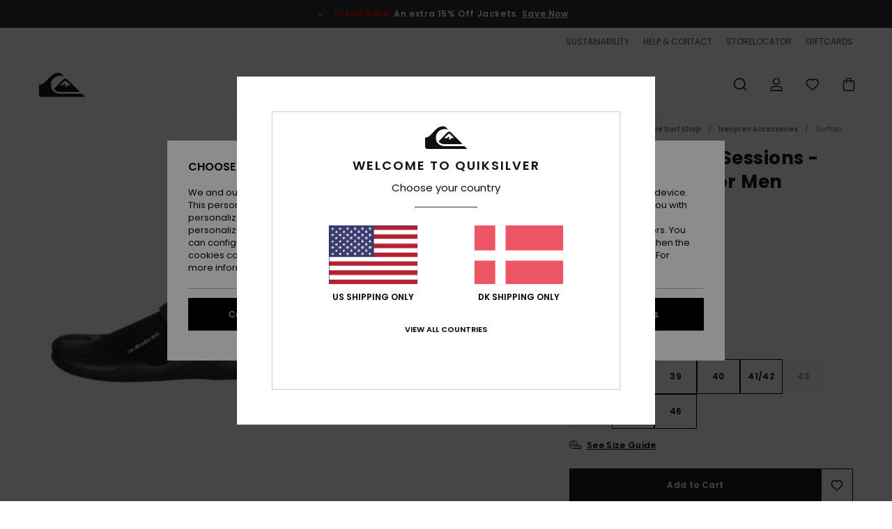

--- FILE ---
content_type: text/html; charset=utf-8
request_url: https://www.google.com/recaptcha/api2/anchor?ar=1&k=6Le1g2shAAAAAA4KOHj9jd6sFoaUSeClln90DAva&co=aHR0cHM6Ly93d3cucXVpa3NpbHZlci5kazo0NDM.&hl=en&v=N67nZn4AqZkNcbeMu4prBgzg&size=invisible&anchor-ms=20000&execute-ms=30000&cb=qilbpoyvexw8
body_size: 48553
content:
<!DOCTYPE HTML><html dir="ltr" lang="en"><head><meta http-equiv="Content-Type" content="text/html; charset=UTF-8">
<meta http-equiv="X-UA-Compatible" content="IE=edge">
<title>reCAPTCHA</title>
<style type="text/css">
/* cyrillic-ext */
@font-face {
  font-family: 'Roboto';
  font-style: normal;
  font-weight: 400;
  font-stretch: 100%;
  src: url(//fonts.gstatic.com/s/roboto/v48/KFO7CnqEu92Fr1ME7kSn66aGLdTylUAMa3GUBHMdazTgWw.woff2) format('woff2');
  unicode-range: U+0460-052F, U+1C80-1C8A, U+20B4, U+2DE0-2DFF, U+A640-A69F, U+FE2E-FE2F;
}
/* cyrillic */
@font-face {
  font-family: 'Roboto';
  font-style: normal;
  font-weight: 400;
  font-stretch: 100%;
  src: url(//fonts.gstatic.com/s/roboto/v48/KFO7CnqEu92Fr1ME7kSn66aGLdTylUAMa3iUBHMdazTgWw.woff2) format('woff2');
  unicode-range: U+0301, U+0400-045F, U+0490-0491, U+04B0-04B1, U+2116;
}
/* greek-ext */
@font-face {
  font-family: 'Roboto';
  font-style: normal;
  font-weight: 400;
  font-stretch: 100%;
  src: url(//fonts.gstatic.com/s/roboto/v48/KFO7CnqEu92Fr1ME7kSn66aGLdTylUAMa3CUBHMdazTgWw.woff2) format('woff2');
  unicode-range: U+1F00-1FFF;
}
/* greek */
@font-face {
  font-family: 'Roboto';
  font-style: normal;
  font-weight: 400;
  font-stretch: 100%;
  src: url(//fonts.gstatic.com/s/roboto/v48/KFO7CnqEu92Fr1ME7kSn66aGLdTylUAMa3-UBHMdazTgWw.woff2) format('woff2');
  unicode-range: U+0370-0377, U+037A-037F, U+0384-038A, U+038C, U+038E-03A1, U+03A3-03FF;
}
/* math */
@font-face {
  font-family: 'Roboto';
  font-style: normal;
  font-weight: 400;
  font-stretch: 100%;
  src: url(//fonts.gstatic.com/s/roboto/v48/KFO7CnqEu92Fr1ME7kSn66aGLdTylUAMawCUBHMdazTgWw.woff2) format('woff2');
  unicode-range: U+0302-0303, U+0305, U+0307-0308, U+0310, U+0312, U+0315, U+031A, U+0326-0327, U+032C, U+032F-0330, U+0332-0333, U+0338, U+033A, U+0346, U+034D, U+0391-03A1, U+03A3-03A9, U+03B1-03C9, U+03D1, U+03D5-03D6, U+03F0-03F1, U+03F4-03F5, U+2016-2017, U+2034-2038, U+203C, U+2040, U+2043, U+2047, U+2050, U+2057, U+205F, U+2070-2071, U+2074-208E, U+2090-209C, U+20D0-20DC, U+20E1, U+20E5-20EF, U+2100-2112, U+2114-2115, U+2117-2121, U+2123-214F, U+2190, U+2192, U+2194-21AE, U+21B0-21E5, U+21F1-21F2, U+21F4-2211, U+2213-2214, U+2216-22FF, U+2308-230B, U+2310, U+2319, U+231C-2321, U+2336-237A, U+237C, U+2395, U+239B-23B7, U+23D0, U+23DC-23E1, U+2474-2475, U+25AF, U+25B3, U+25B7, U+25BD, U+25C1, U+25CA, U+25CC, U+25FB, U+266D-266F, U+27C0-27FF, U+2900-2AFF, U+2B0E-2B11, U+2B30-2B4C, U+2BFE, U+3030, U+FF5B, U+FF5D, U+1D400-1D7FF, U+1EE00-1EEFF;
}
/* symbols */
@font-face {
  font-family: 'Roboto';
  font-style: normal;
  font-weight: 400;
  font-stretch: 100%;
  src: url(//fonts.gstatic.com/s/roboto/v48/KFO7CnqEu92Fr1ME7kSn66aGLdTylUAMaxKUBHMdazTgWw.woff2) format('woff2');
  unicode-range: U+0001-000C, U+000E-001F, U+007F-009F, U+20DD-20E0, U+20E2-20E4, U+2150-218F, U+2190, U+2192, U+2194-2199, U+21AF, U+21E6-21F0, U+21F3, U+2218-2219, U+2299, U+22C4-22C6, U+2300-243F, U+2440-244A, U+2460-24FF, U+25A0-27BF, U+2800-28FF, U+2921-2922, U+2981, U+29BF, U+29EB, U+2B00-2BFF, U+4DC0-4DFF, U+FFF9-FFFB, U+10140-1018E, U+10190-1019C, U+101A0, U+101D0-101FD, U+102E0-102FB, U+10E60-10E7E, U+1D2C0-1D2D3, U+1D2E0-1D37F, U+1F000-1F0FF, U+1F100-1F1AD, U+1F1E6-1F1FF, U+1F30D-1F30F, U+1F315, U+1F31C, U+1F31E, U+1F320-1F32C, U+1F336, U+1F378, U+1F37D, U+1F382, U+1F393-1F39F, U+1F3A7-1F3A8, U+1F3AC-1F3AF, U+1F3C2, U+1F3C4-1F3C6, U+1F3CA-1F3CE, U+1F3D4-1F3E0, U+1F3ED, U+1F3F1-1F3F3, U+1F3F5-1F3F7, U+1F408, U+1F415, U+1F41F, U+1F426, U+1F43F, U+1F441-1F442, U+1F444, U+1F446-1F449, U+1F44C-1F44E, U+1F453, U+1F46A, U+1F47D, U+1F4A3, U+1F4B0, U+1F4B3, U+1F4B9, U+1F4BB, U+1F4BF, U+1F4C8-1F4CB, U+1F4D6, U+1F4DA, U+1F4DF, U+1F4E3-1F4E6, U+1F4EA-1F4ED, U+1F4F7, U+1F4F9-1F4FB, U+1F4FD-1F4FE, U+1F503, U+1F507-1F50B, U+1F50D, U+1F512-1F513, U+1F53E-1F54A, U+1F54F-1F5FA, U+1F610, U+1F650-1F67F, U+1F687, U+1F68D, U+1F691, U+1F694, U+1F698, U+1F6AD, U+1F6B2, U+1F6B9-1F6BA, U+1F6BC, U+1F6C6-1F6CF, U+1F6D3-1F6D7, U+1F6E0-1F6EA, U+1F6F0-1F6F3, U+1F6F7-1F6FC, U+1F700-1F7FF, U+1F800-1F80B, U+1F810-1F847, U+1F850-1F859, U+1F860-1F887, U+1F890-1F8AD, U+1F8B0-1F8BB, U+1F8C0-1F8C1, U+1F900-1F90B, U+1F93B, U+1F946, U+1F984, U+1F996, U+1F9E9, U+1FA00-1FA6F, U+1FA70-1FA7C, U+1FA80-1FA89, U+1FA8F-1FAC6, U+1FACE-1FADC, U+1FADF-1FAE9, U+1FAF0-1FAF8, U+1FB00-1FBFF;
}
/* vietnamese */
@font-face {
  font-family: 'Roboto';
  font-style: normal;
  font-weight: 400;
  font-stretch: 100%;
  src: url(//fonts.gstatic.com/s/roboto/v48/KFO7CnqEu92Fr1ME7kSn66aGLdTylUAMa3OUBHMdazTgWw.woff2) format('woff2');
  unicode-range: U+0102-0103, U+0110-0111, U+0128-0129, U+0168-0169, U+01A0-01A1, U+01AF-01B0, U+0300-0301, U+0303-0304, U+0308-0309, U+0323, U+0329, U+1EA0-1EF9, U+20AB;
}
/* latin-ext */
@font-face {
  font-family: 'Roboto';
  font-style: normal;
  font-weight: 400;
  font-stretch: 100%;
  src: url(//fonts.gstatic.com/s/roboto/v48/KFO7CnqEu92Fr1ME7kSn66aGLdTylUAMa3KUBHMdazTgWw.woff2) format('woff2');
  unicode-range: U+0100-02BA, U+02BD-02C5, U+02C7-02CC, U+02CE-02D7, U+02DD-02FF, U+0304, U+0308, U+0329, U+1D00-1DBF, U+1E00-1E9F, U+1EF2-1EFF, U+2020, U+20A0-20AB, U+20AD-20C0, U+2113, U+2C60-2C7F, U+A720-A7FF;
}
/* latin */
@font-face {
  font-family: 'Roboto';
  font-style: normal;
  font-weight: 400;
  font-stretch: 100%;
  src: url(//fonts.gstatic.com/s/roboto/v48/KFO7CnqEu92Fr1ME7kSn66aGLdTylUAMa3yUBHMdazQ.woff2) format('woff2');
  unicode-range: U+0000-00FF, U+0131, U+0152-0153, U+02BB-02BC, U+02C6, U+02DA, U+02DC, U+0304, U+0308, U+0329, U+2000-206F, U+20AC, U+2122, U+2191, U+2193, U+2212, U+2215, U+FEFF, U+FFFD;
}
/* cyrillic-ext */
@font-face {
  font-family: 'Roboto';
  font-style: normal;
  font-weight: 500;
  font-stretch: 100%;
  src: url(//fonts.gstatic.com/s/roboto/v48/KFO7CnqEu92Fr1ME7kSn66aGLdTylUAMa3GUBHMdazTgWw.woff2) format('woff2');
  unicode-range: U+0460-052F, U+1C80-1C8A, U+20B4, U+2DE0-2DFF, U+A640-A69F, U+FE2E-FE2F;
}
/* cyrillic */
@font-face {
  font-family: 'Roboto';
  font-style: normal;
  font-weight: 500;
  font-stretch: 100%;
  src: url(//fonts.gstatic.com/s/roboto/v48/KFO7CnqEu92Fr1ME7kSn66aGLdTylUAMa3iUBHMdazTgWw.woff2) format('woff2');
  unicode-range: U+0301, U+0400-045F, U+0490-0491, U+04B0-04B1, U+2116;
}
/* greek-ext */
@font-face {
  font-family: 'Roboto';
  font-style: normal;
  font-weight: 500;
  font-stretch: 100%;
  src: url(//fonts.gstatic.com/s/roboto/v48/KFO7CnqEu92Fr1ME7kSn66aGLdTylUAMa3CUBHMdazTgWw.woff2) format('woff2');
  unicode-range: U+1F00-1FFF;
}
/* greek */
@font-face {
  font-family: 'Roboto';
  font-style: normal;
  font-weight: 500;
  font-stretch: 100%;
  src: url(//fonts.gstatic.com/s/roboto/v48/KFO7CnqEu92Fr1ME7kSn66aGLdTylUAMa3-UBHMdazTgWw.woff2) format('woff2');
  unicode-range: U+0370-0377, U+037A-037F, U+0384-038A, U+038C, U+038E-03A1, U+03A3-03FF;
}
/* math */
@font-face {
  font-family: 'Roboto';
  font-style: normal;
  font-weight: 500;
  font-stretch: 100%;
  src: url(//fonts.gstatic.com/s/roboto/v48/KFO7CnqEu92Fr1ME7kSn66aGLdTylUAMawCUBHMdazTgWw.woff2) format('woff2');
  unicode-range: U+0302-0303, U+0305, U+0307-0308, U+0310, U+0312, U+0315, U+031A, U+0326-0327, U+032C, U+032F-0330, U+0332-0333, U+0338, U+033A, U+0346, U+034D, U+0391-03A1, U+03A3-03A9, U+03B1-03C9, U+03D1, U+03D5-03D6, U+03F0-03F1, U+03F4-03F5, U+2016-2017, U+2034-2038, U+203C, U+2040, U+2043, U+2047, U+2050, U+2057, U+205F, U+2070-2071, U+2074-208E, U+2090-209C, U+20D0-20DC, U+20E1, U+20E5-20EF, U+2100-2112, U+2114-2115, U+2117-2121, U+2123-214F, U+2190, U+2192, U+2194-21AE, U+21B0-21E5, U+21F1-21F2, U+21F4-2211, U+2213-2214, U+2216-22FF, U+2308-230B, U+2310, U+2319, U+231C-2321, U+2336-237A, U+237C, U+2395, U+239B-23B7, U+23D0, U+23DC-23E1, U+2474-2475, U+25AF, U+25B3, U+25B7, U+25BD, U+25C1, U+25CA, U+25CC, U+25FB, U+266D-266F, U+27C0-27FF, U+2900-2AFF, U+2B0E-2B11, U+2B30-2B4C, U+2BFE, U+3030, U+FF5B, U+FF5D, U+1D400-1D7FF, U+1EE00-1EEFF;
}
/* symbols */
@font-face {
  font-family: 'Roboto';
  font-style: normal;
  font-weight: 500;
  font-stretch: 100%;
  src: url(//fonts.gstatic.com/s/roboto/v48/KFO7CnqEu92Fr1ME7kSn66aGLdTylUAMaxKUBHMdazTgWw.woff2) format('woff2');
  unicode-range: U+0001-000C, U+000E-001F, U+007F-009F, U+20DD-20E0, U+20E2-20E4, U+2150-218F, U+2190, U+2192, U+2194-2199, U+21AF, U+21E6-21F0, U+21F3, U+2218-2219, U+2299, U+22C4-22C6, U+2300-243F, U+2440-244A, U+2460-24FF, U+25A0-27BF, U+2800-28FF, U+2921-2922, U+2981, U+29BF, U+29EB, U+2B00-2BFF, U+4DC0-4DFF, U+FFF9-FFFB, U+10140-1018E, U+10190-1019C, U+101A0, U+101D0-101FD, U+102E0-102FB, U+10E60-10E7E, U+1D2C0-1D2D3, U+1D2E0-1D37F, U+1F000-1F0FF, U+1F100-1F1AD, U+1F1E6-1F1FF, U+1F30D-1F30F, U+1F315, U+1F31C, U+1F31E, U+1F320-1F32C, U+1F336, U+1F378, U+1F37D, U+1F382, U+1F393-1F39F, U+1F3A7-1F3A8, U+1F3AC-1F3AF, U+1F3C2, U+1F3C4-1F3C6, U+1F3CA-1F3CE, U+1F3D4-1F3E0, U+1F3ED, U+1F3F1-1F3F3, U+1F3F5-1F3F7, U+1F408, U+1F415, U+1F41F, U+1F426, U+1F43F, U+1F441-1F442, U+1F444, U+1F446-1F449, U+1F44C-1F44E, U+1F453, U+1F46A, U+1F47D, U+1F4A3, U+1F4B0, U+1F4B3, U+1F4B9, U+1F4BB, U+1F4BF, U+1F4C8-1F4CB, U+1F4D6, U+1F4DA, U+1F4DF, U+1F4E3-1F4E6, U+1F4EA-1F4ED, U+1F4F7, U+1F4F9-1F4FB, U+1F4FD-1F4FE, U+1F503, U+1F507-1F50B, U+1F50D, U+1F512-1F513, U+1F53E-1F54A, U+1F54F-1F5FA, U+1F610, U+1F650-1F67F, U+1F687, U+1F68D, U+1F691, U+1F694, U+1F698, U+1F6AD, U+1F6B2, U+1F6B9-1F6BA, U+1F6BC, U+1F6C6-1F6CF, U+1F6D3-1F6D7, U+1F6E0-1F6EA, U+1F6F0-1F6F3, U+1F6F7-1F6FC, U+1F700-1F7FF, U+1F800-1F80B, U+1F810-1F847, U+1F850-1F859, U+1F860-1F887, U+1F890-1F8AD, U+1F8B0-1F8BB, U+1F8C0-1F8C1, U+1F900-1F90B, U+1F93B, U+1F946, U+1F984, U+1F996, U+1F9E9, U+1FA00-1FA6F, U+1FA70-1FA7C, U+1FA80-1FA89, U+1FA8F-1FAC6, U+1FACE-1FADC, U+1FADF-1FAE9, U+1FAF0-1FAF8, U+1FB00-1FBFF;
}
/* vietnamese */
@font-face {
  font-family: 'Roboto';
  font-style: normal;
  font-weight: 500;
  font-stretch: 100%;
  src: url(//fonts.gstatic.com/s/roboto/v48/KFO7CnqEu92Fr1ME7kSn66aGLdTylUAMa3OUBHMdazTgWw.woff2) format('woff2');
  unicode-range: U+0102-0103, U+0110-0111, U+0128-0129, U+0168-0169, U+01A0-01A1, U+01AF-01B0, U+0300-0301, U+0303-0304, U+0308-0309, U+0323, U+0329, U+1EA0-1EF9, U+20AB;
}
/* latin-ext */
@font-face {
  font-family: 'Roboto';
  font-style: normal;
  font-weight: 500;
  font-stretch: 100%;
  src: url(//fonts.gstatic.com/s/roboto/v48/KFO7CnqEu92Fr1ME7kSn66aGLdTylUAMa3KUBHMdazTgWw.woff2) format('woff2');
  unicode-range: U+0100-02BA, U+02BD-02C5, U+02C7-02CC, U+02CE-02D7, U+02DD-02FF, U+0304, U+0308, U+0329, U+1D00-1DBF, U+1E00-1E9F, U+1EF2-1EFF, U+2020, U+20A0-20AB, U+20AD-20C0, U+2113, U+2C60-2C7F, U+A720-A7FF;
}
/* latin */
@font-face {
  font-family: 'Roboto';
  font-style: normal;
  font-weight: 500;
  font-stretch: 100%;
  src: url(//fonts.gstatic.com/s/roboto/v48/KFO7CnqEu92Fr1ME7kSn66aGLdTylUAMa3yUBHMdazQ.woff2) format('woff2');
  unicode-range: U+0000-00FF, U+0131, U+0152-0153, U+02BB-02BC, U+02C6, U+02DA, U+02DC, U+0304, U+0308, U+0329, U+2000-206F, U+20AC, U+2122, U+2191, U+2193, U+2212, U+2215, U+FEFF, U+FFFD;
}
/* cyrillic-ext */
@font-face {
  font-family: 'Roboto';
  font-style: normal;
  font-weight: 900;
  font-stretch: 100%;
  src: url(//fonts.gstatic.com/s/roboto/v48/KFO7CnqEu92Fr1ME7kSn66aGLdTylUAMa3GUBHMdazTgWw.woff2) format('woff2');
  unicode-range: U+0460-052F, U+1C80-1C8A, U+20B4, U+2DE0-2DFF, U+A640-A69F, U+FE2E-FE2F;
}
/* cyrillic */
@font-face {
  font-family: 'Roboto';
  font-style: normal;
  font-weight: 900;
  font-stretch: 100%;
  src: url(//fonts.gstatic.com/s/roboto/v48/KFO7CnqEu92Fr1ME7kSn66aGLdTylUAMa3iUBHMdazTgWw.woff2) format('woff2');
  unicode-range: U+0301, U+0400-045F, U+0490-0491, U+04B0-04B1, U+2116;
}
/* greek-ext */
@font-face {
  font-family: 'Roboto';
  font-style: normal;
  font-weight: 900;
  font-stretch: 100%;
  src: url(//fonts.gstatic.com/s/roboto/v48/KFO7CnqEu92Fr1ME7kSn66aGLdTylUAMa3CUBHMdazTgWw.woff2) format('woff2');
  unicode-range: U+1F00-1FFF;
}
/* greek */
@font-face {
  font-family: 'Roboto';
  font-style: normal;
  font-weight: 900;
  font-stretch: 100%;
  src: url(//fonts.gstatic.com/s/roboto/v48/KFO7CnqEu92Fr1ME7kSn66aGLdTylUAMa3-UBHMdazTgWw.woff2) format('woff2');
  unicode-range: U+0370-0377, U+037A-037F, U+0384-038A, U+038C, U+038E-03A1, U+03A3-03FF;
}
/* math */
@font-face {
  font-family: 'Roboto';
  font-style: normal;
  font-weight: 900;
  font-stretch: 100%;
  src: url(//fonts.gstatic.com/s/roboto/v48/KFO7CnqEu92Fr1ME7kSn66aGLdTylUAMawCUBHMdazTgWw.woff2) format('woff2');
  unicode-range: U+0302-0303, U+0305, U+0307-0308, U+0310, U+0312, U+0315, U+031A, U+0326-0327, U+032C, U+032F-0330, U+0332-0333, U+0338, U+033A, U+0346, U+034D, U+0391-03A1, U+03A3-03A9, U+03B1-03C9, U+03D1, U+03D5-03D6, U+03F0-03F1, U+03F4-03F5, U+2016-2017, U+2034-2038, U+203C, U+2040, U+2043, U+2047, U+2050, U+2057, U+205F, U+2070-2071, U+2074-208E, U+2090-209C, U+20D0-20DC, U+20E1, U+20E5-20EF, U+2100-2112, U+2114-2115, U+2117-2121, U+2123-214F, U+2190, U+2192, U+2194-21AE, U+21B0-21E5, U+21F1-21F2, U+21F4-2211, U+2213-2214, U+2216-22FF, U+2308-230B, U+2310, U+2319, U+231C-2321, U+2336-237A, U+237C, U+2395, U+239B-23B7, U+23D0, U+23DC-23E1, U+2474-2475, U+25AF, U+25B3, U+25B7, U+25BD, U+25C1, U+25CA, U+25CC, U+25FB, U+266D-266F, U+27C0-27FF, U+2900-2AFF, U+2B0E-2B11, U+2B30-2B4C, U+2BFE, U+3030, U+FF5B, U+FF5D, U+1D400-1D7FF, U+1EE00-1EEFF;
}
/* symbols */
@font-face {
  font-family: 'Roboto';
  font-style: normal;
  font-weight: 900;
  font-stretch: 100%;
  src: url(//fonts.gstatic.com/s/roboto/v48/KFO7CnqEu92Fr1ME7kSn66aGLdTylUAMaxKUBHMdazTgWw.woff2) format('woff2');
  unicode-range: U+0001-000C, U+000E-001F, U+007F-009F, U+20DD-20E0, U+20E2-20E4, U+2150-218F, U+2190, U+2192, U+2194-2199, U+21AF, U+21E6-21F0, U+21F3, U+2218-2219, U+2299, U+22C4-22C6, U+2300-243F, U+2440-244A, U+2460-24FF, U+25A0-27BF, U+2800-28FF, U+2921-2922, U+2981, U+29BF, U+29EB, U+2B00-2BFF, U+4DC0-4DFF, U+FFF9-FFFB, U+10140-1018E, U+10190-1019C, U+101A0, U+101D0-101FD, U+102E0-102FB, U+10E60-10E7E, U+1D2C0-1D2D3, U+1D2E0-1D37F, U+1F000-1F0FF, U+1F100-1F1AD, U+1F1E6-1F1FF, U+1F30D-1F30F, U+1F315, U+1F31C, U+1F31E, U+1F320-1F32C, U+1F336, U+1F378, U+1F37D, U+1F382, U+1F393-1F39F, U+1F3A7-1F3A8, U+1F3AC-1F3AF, U+1F3C2, U+1F3C4-1F3C6, U+1F3CA-1F3CE, U+1F3D4-1F3E0, U+1F3ED, U+1F3F1-1F3F3, U+1F3F5-1F3F7, U+1F408, U+1F415, U+1F41F, U+1F426, U+1F43F, U+1F441-1F442, U+1F444, U+1F446-1F449, U+1F44C-1F44E, U+1F453, U+1F46A, U+1F47D, U+1F4A3, U+1F4B0, U+1F4B3, U+1F4B9, U+1F4BB, U+1F4BF, U+1F4C8-1F4CB, U+1F4D6, U+1F4DA, U+1F4DF, U+1F4E3-1F4E6, U+1F4EA-1F4ED, U+1F4F7, U+1F4F9-1F4FB, U+1F4FD-1F4FE, U+1F503, U+1F507-1F50B, U+1F50D, U+1F512-1F513, U+1F53E-1F54A, U+1F54F-1F5FA, U+1F610, U+1F650-1F67F, U+1F687, U+1F68D, U+1F691, U+1F694, U+1F698, U+1F6AD, U+1F6B2, U+1F6B9-1F6BA, U+1F6BC, U+1F6C6-1F6CF, U+1F6D3-1F6D7, U+1F6E0-1F6EA, U+1F6F0-1F6F3, U+1F6F7-1F6FC, U+1F700-1F7FF, U+1F800-1F80B, U+1F810-1F847, U+1F850-1F859, U+1F860-1F887, U+1F890-1F8AD, U+1F8B0-1F8BB, U+1F8C0-1F8C1, U+1F900-1F90B, U+1F93B, U+1F946, U+1F984, U+1F996, U+1F9E9, U+1FA00-1FA6F, U+1FA70-1FA7C, U+1FA80-1FA89, U+1FA8F-1FAC6, U+1FACE-1FADC, U+1FADF-1FAE9, U+1FAF0-1FAF8, U+1FB00-1FBFF;
}
/* vietnamese */
@font-face {
  font-family: 'Roboto';
  font-style: normal;
  font-weight: 900;
  font-stretch: 100%;
  src: url(//fonts.gstatic.com/s/roboto/v48/KFO7CnqEu92Fr1ME7kSn66aGLdTylUAMa3OUBHMdazTgWw.woff2) format('woff2');
  unicode-range: U+0102-0103, U+0110-0111, U+0128-0129, U+0168-0169, U+01A0-01A1, U+01AF-01B0, U+0300-0301, U+0303-0304, U+0308-0309, U+0323, U+0329, U+1EA0-1EF9, U+20AB;
}
/* latin-ext */
@font-face {
  font-family: 'Roboto';
  font-style: normal;
  font-weight: 900;
  font-stretch: 100%;
  src: url(//fonts.gstatic.com/s/roboto/v48/KFO7CnqEu92Fr1ME7kSn66aGLdTylUAMa3KUBHMdazTgWw.woff2) format('woff2');
  unicode-range: U+0100-02BA, U+02BD-02C5, U+02C7-02CC, U+02CE-02D7, U+02DD-02FF, U+0304, U+0308, U+0329, U+1D00-1DBF, U+1E00-1E9F, U+1EF2-1EFF, U+2020, U+20A0-20AB, U+20AD-20C0, U+2113, U+2C60-2C7F, U+A720-A7FF;
}
/* latin */
@font-face {
  font-family: 'Roboto';
  font-style: normal;
  font-weight: 900;
  font-stretch: 100%;
  src: url(//fonts.gstatic.com/s/roboto/v48/KFO7CnqEu92Fr1ME7kSn66aGLdTylUAMa3yUBHMdazQ.woff2) format('woff2');
  unicode-range: U+0000-00FF, U+0131, U+0152-0153, U+02BB-02BC, U+02C6, U+02DA, U+02DC, U+0304, U+0308, U+0329, U+2000-206F, U+20AC, U+2122, U+2191, U+2193, U+2212, U+2215, U+FEFF, U+FFFD;
}

</style>
<link rel="stylesheet" type="text/css" href="https://www.gstatic.com/recaptcha/releases/N67nZn4AqZkNcbeMu4prBgzg/styles__ltr.css">
<script nonce="YrwccwrmWL8CIXA3SNMQcw" type="text/javascript">window['__recaptcha_api'] = 'https://www.google.com/recaptcha/api2/';</script>
<script type="text/javascript" src="https://www.gstatic.com/recaptcha/releases/N67nZn4AqZkNcbeMu4prBgzg/recaptcha__en.js" nonce="YrwccwrmWL8CIXA3SNMQcw">
      
    </script></head>
<body><div id="rc-anchor-alert" class="rc-anchor-alert"></div>
<input type="hidden" id="recaptcha-token" value="[base64]">
<script type="text/javascript" nonce="YrwccwrmWL8CIXA3SNMQcw">
      recaptcha.anchor.Main.init("[\x22ainput\x22,[\x22bgdata\x22,\x22\x22,\[base64]/[base64]/[base64]/ZyhXLGgpOnEoW04sMjEsbF0sVywwKSxoKSxmYWxzZSxmYWxzZSl9Y2F0Y2goayl7RygzNTgsVyk/[base64]/[base64]/[base64]/[base64]/[base64]/[base64]/[base64]/bmV3IEJbT10oRFswXSk6dz09Mj9uZXcgQltPXShEWzBdLERbMV0pOnc9PTM/bmV3IEJbT10oRFswXSxEWzFdLERbMl0pOnc9PTQ/[base64]/[base64]/[base64]/[base64]/[base64]\\u003d\x22,\[base64]\\u003d\\u003d\x22,\x22w7orw6EhesKUw406fUrDsCMCwpYbw7rCo8OyJRsJQsOVHwPDpWzCnQp0FTsWwrRnworCuizDvCDDqnBtwofCvknDg2JLwoUVwpPCrBPDjMK0w6MDFEYqIcKCw5/CqMOYw7bDhsOnwo/Cpm8cTsO6w6pBw6fDscK6CWFiwq3DtV49a8KFw5bCp8OIGMOVwrA9DsOpEsKnV0NDw4Q9EsOsw5TDkwnCusOAZDoTYAwbw6/Ckxp9wrLDvxJGQ8K0wpF+VsOFw7rDmEnDm8OnwqvDqlxrEjbDp8KPD0HDhVhJOTfDpsO4wpPDj8OYwofCuD3CvMKKNhHCn8KRwooaw5rDkn5nw746AcKrQ8KtwqzDrsKEeF1rw4/DiRYcSyxibcKlw4RTY8OXwpfCmVrDoz9secO+CAfCscO9wq7DtsK/wpTDt1tUQRYyTRVDBsK2w41jXHDDq8KOHcKJayrCkx7CtBDCl8Oww7/CnjfDu8Knwr3CsMOuG8OzI8OkEmXCt24MV8Kmw4DDrcK8woHDiMKKw79twq1Kw6TDlcKxYcKEwo/Ck3DCnsKYd1jDjcOkwrIVAh7CrMKCFsOrD8KWw5fCv8KvRT/Cv17CmMK7w4krwq15w4t0Q1U7LD5ywoTCnCbDpBtqfTRQw4QIRRAtE8OjJ3Nrw6g0HgYWwrYhU8KlbsKKRxHDlm/DpcKnw73DuXjCv8OzMyoSA2nCrMKDw67DosKCecOXL8Oqw77Ct0vDhMKwHEXCg8KIH8O9wqjDpsONTDvCoDXDs3HDnMOCUcO4aMOPVcOTwqM1G8OLwrHCncO/[base64]/w45vwrPCksOOccOAwrDCh8OAR1/DlMKYwqsaw7oow4Zgem4YwoxtI38lJsKhZU/[base64]/WVjCnx/CmRkDWnBES8OQw4fCgWdyHEvDisK3CcO6EMOtFSA1RhUZJjfColLClMKqw4zCi8K7wqRmw6rDihHCkR/DuybCm8O6w7HCpMKtwpQYwq8MHWpPZFx7w4vDhG/DrQnCknnCiMKSChZUagVCwq05wodsTsKMwoV2S3vCj8Oiw4jCtcK9ccOwZ8Kow4TCucKUw4LDhRvCgsORw6zDosKVHXYAwqbCnsOFwpfDqntNw5/[base64]/PsOzwqtpTTfDgsO8w7zDksOqw6d4w6LClR8tY8K1wo5LdS/CqcKCfsKjw6DDl8K8WsKUTcOGw78XS2Atw4rDqj4WF8OlwprDrAkiUsKIw69Awq4IKCIwwppWBBU/wo9JwqoUfhJJwpDDisOPwrM/[base64]/w73CjsKWRFkyw7rDi8KewrDCjcODIcK9w47DjsOMw75dw6LCt8Ohw68MwqzCjcOZw6PDrhRvw7/CkjzDoMK2Hm3CnCLDqT7CoD4fC8KdeX/CtQtiw6NIw4M5wqXDuX01wqBDwrPDosKvw59ewo/DicKKERFSBMKma8OrPMKSwpfCvW/CowDCswo/[base64]/cxdXwoXDqcKONGbDsAzDoF1RXcO2woNpTcOjWEx8w5zDghxCDsKpE8OkwobDgsOUPcKxwq3DmGbCjsOdBEElchp/TjPDrhvDuMOZLsKJG8KqRXbCqj8NSgBmOsOHw41rw5DCpCJSAFBhJMORwoJ8Xk9sZABJw6dewqYtDEpHFMOyw4VXwoYtQWQ+EXpEBjfCj8OOPV1XwrLCosKBCMKaBHjCmx/CoCoSYTrDisK6fcK4VsOlwoPDnXbDiw16w4rDtjPDo8K4wq00csO5w7FQw7oBwr7DtcOVw6/[base64]/DhTw8woYoC8OwSC4sccKLwqQJRcOxwqXCocO+F3zClMKZw63CgB/DhcKUw5/DocKmwqAfw61eWUdNwrHCgS1cVMKcw6/ClMKXacOOw5XDksKEwplXQnBjC8O0MsKdw54VIsOGY8OPDMO1w5/[base64]/[base64]/CqcKcd8KgwqzCgXLDrmAjLsOwD2/Cj8OxwoARwq/DpDXDiF8nw7Z5aHXDosK2KMOGw7PDnwB/WylYQcKfecKoHCDCssObFcK2w4pcfMKEwpBJf8KMwoEPf0rDo8O/[base64]/TsKKw7gdw7JKw7vDgSTDkTzCt8KIVE0iw7vCrwkSw7DDmsKcw7Qyw6RFCsKMwpInBcKAw79Hw4/[base64]/CuGcjw7lgbxTCqMOoRcKww5vCtMKrw7nCnk8mIcKvRyfDjcKgw7vCjArCnwDCk8OcSMOJTcKhw4JwwonCjT5KM11/[base64]/[base64]/Di8KFw45LLwJMw5vCmMKsQD/DsgYjw5HDk8KSw4jCrsKtSsOQTkEhGjgCwpFfwqVww4Utw5XCnlHDvxPDlj59w6fDpwg+woBYVlZRw5XCkzbDkcKfUm1bG3jDn0/CisKqMlLDgcO+w5R7GxwGwpEAdcKyDsKBwqJLwrkTdcK3d8OfwpgDwoPCn1bDmcKFwqooE8KTw55vPXTCuyIdPsOvRcKHLcOWVcOscnPDg3vDs3rDhj7Djm/Dp8K2w75vwqALwoDCvcKpwrrCkzVgwpcWJMKRw5/[base64]/DjkkmwpHCiWjDhDAwwp41McOvw6PDtMOrw6HCsMO/OlbDqyQAw4TDssOYK8Orw5cUw7TDhEjDpiDDn1bCvV9fSMONYgLClnJQwonDmCEvwphaw6kID0TDhcKtJMKndsKSfsObTMKNd8KYdClROsKiUsOpC2tNw67CiCPDjG7CmhXDj1bDuDxdwqUIBsKPF3cKwp/DpXQjBF3CqngRwqzCkEnDqMKzwqTCi0UVw4fCix4Kwo/Ci8KywprDtMKGNG7CgsKGDSQJwq0kwrVLwobDq0LCrg/DmWJGc8KTw4kBXcK8wrAyeVjDmsOQEB54IMKGw4PCuRjClihMEy4kwpfCsMOWXMKdw5pSw5cFwoE/w6c/Q8Kcw7XCqMOuJAfCscO4wpvCscK6EFnDqsOWwoPCvmrCkVXDjcO1Gj8pe8OKw7sCw4rCsUbDh8OnUMKqUTzCpXbDvsKzYMOEEHNSw4Mdc8KWwrUJMMKmJBI+w5jCscOpwp8AwqAYVT3DuBcAw7nDosKhwojCpcKLwqdnQw3CuMKBJHwpw4/[base64]/CiMO1P8OyWxZCe37Ck8KLFsO7LcK9I3bCi8KXBMK/[base64]/[base64]/DpcONw4t4wpYeMMOVG8KySgzCi1hKGMKpw5DDoQ1SUcKyHMOQwqobesOpwrIqMHdLwpsKA2rCmcO4w59NSyrDmDVgfRHDuxJYF8O6wq/[base64]/[base64]/CqzHDnEd+HhErYV7CmkR8OsOUw47Dt0TCp8KOdMKxF8O6w4LCr8KgOcKRw7xIwoPDtg/Cm8KiZyIiBiMdwpIsBVsTw5QZwp49AsKaNsOewq4gI3rCtQzDv3XCocOaw656VBYBwqbCtcKdcMOaKcKTwqvCssKrV1l0NyLCmVTCtcK9aMOsa8KDKmbCh8KLRMKoVsKqL8OPwrrDiAPDg1kJZMOswojCkz/DigYQwoHDjsOMw4DClsKaA3TCmcKkwqADw7vCmcO1wofDhlHCj8OEwqvDnBzDtsK9wqLDui/Dt8OzRk7CmsK+wpTCt17DugHCqCNyw5cmG8KLf8K3wqLCiRjCj8K0w6hyRMKcwpbDrsKJZUoewqjDtEPCncKGwqdpwrE3JcKDN8KyCMOWYCMCwoFcDcKEwoHCgG/DmDo/wobCssKHLMOww7xuX8OsfiA0w6R1wrACSsK5M8KKfcO+dWZewr3CnsOpYUUCTA5xNEcBWHDDkyAbJsOFD8O9wr/DqcOHUgJmAcOQRh99fcKzw4XCtS8Rwq0KfAzDpRRVTEbCn8O0w4zDosK9IVvCqVxnFyTCr0PDh8K+HF7Dm2c1w7LCg8OgwpHDuBfDtBQ3w7/CtsOowqoow5vCjsOjU8OvIsKiw7jCusOpEGMxAU7Cr8OtPcOIwpIQfMK3JmbCocOPJ8KiKSXDp1fCmcOsw4/ClnXCr8KYDsO/[base64]/[base64]/Y1DDjgbDqcKRwpPDgXQ/w6bChSNUMMK9w7fDpwITC8OAJ3XDksKOw5vDkcKVDcORQ8OtwpHCuSDDihQ/KDvDrcOjEsOxwovDvkTDgsK4w7BNw5nCtU/[base64]/DmcK2w4PCj0DDnMOBWcOjw5/[base64]/[base64]/wq/DpMO5wqfCvWJtw7BcQkXDh8KowrNKWmI3S2R+UTvDu8KEDz0eGgJVY8OdbcONDMK1UijCosO6PS/DicKNesKew7/[base64]/CrxIxC8Kyw6nCqBfDoMOYw700MA/CmFjChcOzwqxgUVJUwotlfDrCpxbClcOGXTlDwq/Drg0AXl8bVVk8RwnDjjF6w7wvw5JrF8K0w65sfMO5VMKPwrBFw6l0TSVkwr/DkkJmwpZsG8KewoYMwo/CgQ3CpHciUcOIw7B0wqF3csKxwozDlQjDqVfDvsKAw6fCrktlQWtxw7LDk0Qtw6XChD/CvHnCrFA9w79WVMKcw74ew4BSw4I5QcKXw4nCtMONw41uXh3DucO+IHAxRcKGCsO7cTfCtcOlD8KlIBZdR8KMb1jClsO4w4zDvcOpcSPDkMOWwpHDlsKoEEw9wr3CmxbCnVIZwpsDJ8Kpw6pjwroJWMK3woDClhfCr1otwp/CiMK6PDbDgcOvwpFzLMKxHRXDsWDDk8Oiw6PDpD7Cq8K6fjDCmAnDixcxdMKqw59Ww6QYw45owoNDwo99en40XUd3KMKMw5rDvMKLYmzDp2jCqsOow79/[base64]/Cv8O/wpwRwolDwoLCoVDCosKnHh7DtSZyT8O5agDDnHUaZcKzwqBCG1ZddcOUw4h3OcKoG8OhNl0BLnrCscKma8OHV0PCpcOfHjPCii/[base64]/[base64]/CgsOdY3rDunIKFcOsHGpNw67DgsORV13DuFoWSMOlwoFIY3JPfQLDq8KWw4R3Z8K6AFPCsy7Du8Kww59hwqAtwpbDg0/DqVM/w6HDrcKqwrdHEcKuQMOlBHXCjcKbJgpNwrdVKgofVmnCmcK/[base64]/[base64]/[base64]/[base64]/CnTMWw47Dr8OgwoPClRLDt8OPQ0DDiEjCm0gwNiw9w6EAUsOiLsKEw6zDmg/DulTDk0ZfWVcCwqcCWMKwwoFLw6whZX1+LcO2VXDCvMOTf3UIwoXDsk7CknTCnh3Co0V/Rkwlw5Vxw6LCglzCpnzCpMOVwqJNwqPCrx93Hh5owp/CumYFFjRAKD/CtMOlw68WwrwXw6w8C8OUBcKVw4E7woobX1HDiMOzw6xrw4TCmy8Zw4AmcsKUwprDnsKHRcOmLX3Dj8KIw5HDvwhKf1FiwrsNFsODH8K7VjHCuMOAw7XDvMOLGcOlBAE7X2ttwovDsQ0Tw4PDv33DjFMRwq/CnMOSwrXDvmnDl8KCJh9VDsKJw4XDqmd/wpnDjMOEwrHDusKgFBLCpDtcOyIfbAzDpinCtXnDmwUww7AnwrvDu8O/VlcHw4bDhcOUw5o3UU7CncOjUMOrFsKtEcKmwrQhCE0gw6FKw6vCmV7DvMKAVcKVw5rDt8K0w7PDqBRbRBhuwo1yMMKLw6kNKSbDnTHCtsOow7/DkcOow4PCucKXFWLDicKewrrCl2TCk8OpKlbChcOEwoXDgAvClTpLwr0Fw5DDo8OqRHpfAH7CisO4wqPCg8Kaa8OWb8O4JMKGc8KqFsOha13CsChYOcKYwqvDg8KTw7zComMRbcK+wpTDjMKnflEkwqzDhMK/On7CkV0vaQbCrg4nbsOOXTLDryw2SEPCk8ODeR7Cm1oPwpNYGMOFX8Kzw5DDs8O8wptuwr/CuzrCvMKhwr/Cq3gnw5DCsMKBwpk3wptXPcOew6IvAMKASE91wqfCn8KEwoZrwqBlwrrCvsKiQsOHNsOLGsOjLsKww4MUHhHDiUrDhcO8wr8pX8K/YsKPByTDusKcwrwZwrXCvRjDl1PCjcKVw5J4w7IqYcKIwobDvsOcHcOjTsKzwrXCg1BZwp9AcUYRwqxrwoEOwpY8RjwawobCtQIpUsKpwqxCw6LDkyXCsTdZdmHDq0vCjcOywoB1w5bChh7Dk8Kgwq/CrcObGy9cwpjDtMO5XcOMwprDuyvDmC7Cn8OMw5HCr8KLCG/Cs0PCoRfCmcKkEMO/VHxqQ1g/[base64]/[base64]/CuMO3w7bCncO1XsKOWg4mwqYUw7QSc8Klw6xlKgdXw6lRSQsfYcOuw6jCr8O3TsORwpbDjw3DnwDCpi/CiCFWScKEw5szwqwQw6YmwoNBwqLCnzvDjEV6Pg1UR2jDmsOXHcOXZUbCh8KQw7h0fQw7F8Khwo4cFXIMwrMzIsKIwoMXHzzCuWnCqMK6w4RMFcK4MsOLwprDtMKDwrsiJsKAU8OcRsODwqQ/A8OIQQwBFsK2bB3Dh8O8w44HE8O4Hj3DncKNwo3DgMKDwqdFZ09/ORUJwpzDo3o5w7MUUn/DowDDocKLPMKDw4fDtxtgbUbCjl/DlWrDr8KNOMKbw7vDgBDDri7CusO1Ml1+RMO7I8O9RHo4FzBQwqnCvEtIw5fCpMKxwqwYw5/[base64]/Cl8OLMcOdwodKJgJNCsKywo1Vw7nCimZvwqTChcOmLsK2wqkBwp9AMcOUVQfClMK/fsKIODJfwp/[base64]/CpU9qMsOqFcOtFQkpw7zCtFYVwrJoOMK4fsKtH0vDtxENKcKOw7LCkBLCuMKWW8OIeCw/PSJpw7VxJhXDo3sew7DDskjCg31XExXDogDCmsOGw4Erw7rDq8Kgd8OPfyBIccOQwrEMH13DlMKtFcKnwqPCvy9hH8OIwqsyScOhw7sdKQN/wqQsw5nDrncYVMOMw5jDmMODBMKWw69+wqZiwo5Ew55BOTsHwojCr8KuXgbCjQoqUsOsCMOTHcKlw5IhFxzDn8Opw7rCqcKuw4rCkBTClw3DpS/DuXHCoD7Cm8O9wo3DoXjCsmNoL8K/wqbCpQXCoXjCpnYZw4xIwo/DmMKYwpLDpjwDCsO1w47CjsO6YsOzwpbCvcKowpLDnX9Yw7R0w7drw6l5w7DCiTtqwo9zFWDCh8OdPR/[base64]/Cm1tIw6zCoy4AV8OLAgjCikPCgBpyPC7DncKTw5xCXMK1PsKEwoN4wrkMwoA/BmNIwo7DpMKEwoPDhUBEwpjDp28PGhx7e8OGwoXCt33DsTQwwqjDjxUQYgQkCcOCCHDClcK8wqnDncKDbH7Dvz5LK8KZwp17VnTCrsOxwq1XOxJqbMOvw7XDnSnDq8OywqYKf0XCuUVRwrBnwrtBJMO3ATnDjXHDnsOMwr8/w7x3GDfDtsK3YW3DscO5w6HCncKhZy18DMKXw7LDsW4UfWU/[base64]/Ci8OzwpvCuMKBwr91Pm3CjMKyRMKlSDDCqsOawp/DkzpxwqnDq35+wobCgzgYwr3CksKTwr1Ow4oTworDs8KjW8K8wobDsCE6w7Qkw6whw6fDlcKhwo4fwrd2VcOFGCDCo3rDhsOfwqYew4xOwr4ww5gtLB1hFcOqAMK/wp1aO2bCsnLDksOlUSA+U8K0Rm54w6Nyw57Di8OOw57Co8KKIcKnT8O5f13DhsKuJ8KOw7PDncOcAMOQworCmEXDm0jDngPCrh5pK8KuM8KiYhnCgMKVfXkjw4jDpg3CujYYwqDDg8KSw5Qow6nCuMOgTsKWEcK0E8O1wpwBOibChVFJfz/CvsOaUjcHCcK3wpofwrEXZMOQw75Hw5F8wrl1W8OQJ8KAw41iWApqw4FNwqnCkMOzJcOfUxvCksOkw4N/w6PDvcKpQMOJw6HDjsOCwrouw5rChcOxBEvDgHADw7HDicO9VGx5L8OdBFHDusORwo1Uw5DDv8O/wrsXwqPDslFXw6xgwrxjwr4kcBjCvWHCriTCpEnCm8O8MRDDq0QQRsKaSTLCgMOGw7oYAh9CRndBJcORw7DCq8KgM3bDth0aFXYvJHLCqQNoUi4fUAsSSMKnMVnDrMOULsK/wrPDssKGciECUT/CgsOkU8KjwrHDhkTDowfDkcOUwpHCuw9HGcKFwpfCoTnChkfCh8Kowr/DusOpMnptIS3DqkMtLTd8DcK4wqjCn3pjUWRFWT/Cg8KaYMOTQsOpbcKgesOowqdlJwvDk8OBWVrDv8KNw7cNKsONw7B2wrXCqUhEwq3Ds3Y4BMKxcsO4VMOxaX3Cm37Doi93wpXDgiLCuFMOJkDDt8KGCsOafRPDrGBmFcKQwp9xDlrDrhxVwpAXw6vCrsO3woxKXGzCgRfCvCgRw6XDgzIjw6LDuFBtwq/CnEdlwpbDnCscwqoaw5kdwoIaw5JrwrMSIsK/wq7Dj2PCosO2H8KSZ8KEwojClhc/eSsuRcK/w6jCmcOaLMKDwr1EwrAmMSRmwr3CnBo8w4/CiBpgwqTCnl13w6w2w6nCjBUwwrc+w4TCpMKKYF3Cix5rQ8KkS8KFwoHDrMO8TidfL8OVw4zDnSvDscK8worDr8K+T8OvMBlDGiknw73DuW1qw4fCgMKtwpZuw7wxwrbCo37CpMOXYcO2wrBmcWIeNsOqw7Uqw6vCpMOiw5NHDcKyRMOkRHHDjsKTw7LDgA/Do8KTesOVXcOQFmRsQx8Bwr5Mw5pEw4PDux3DqyUXCcOUSyjDqHsrWMK9w6vCpGMxwrDCoz8+TWrCjUbDgxFPw6k+DcOpYS5cw6UfBCl6w7vClCPDmsOaw69aLsOZIsKBE8K4wrhjBMKAwqzDpsO/ZcKgw6bCnsO2N13Dg8KewqUaGXvDow/DpQ8IH8OXdG4Sw6HCkGPCl8ObNWXCnlp7wpBNwqrCu8KqwoTCsMKjKQfCrEvCgMKQw5/[base64]/CikbDnzzDhBEmcWrDjAHCsUNMbBIsw7HDm8OBfGLDjV1xOB5wecOAwonDo1hLw4www5MBw6chwrDChcKTMSHDvcKpwpMSwr/Dn1cyw5F6NnUMZ2bCpHTCvHgmw480XsOTIAY1wqHCn8O1wozCpgMqBsOVw59tSQkHwrzCusKWwovDq8OFw6DCqcOCw4fDp8K5bW5zwpnCqCw/DArDv8OCLsO7w4LDscOSw4hIw5bCjMKQwrPCucK/K0jCpC9bw7/Cp2LCrGnDlMOYw78VV8Kta8KGNnjCtAoPw6PCvsOOwplnw4/DvcKSwpjDsHU2AcKfwqfDkcKUw4hnfcOIcWjChMOOdSbCkcKqXsKkRXsiWzlwwo8jHU5sV8KnTsKUw77CiMKlw70PC8K7YMK/NRJzL8KGw4rDrADDiQHCvmvDsU1vGcOVRcO0w5Adw7EHwrEvHDrCgcKGVTnDmcKmWsO7w5oLw4h4BsOKw73CiMOIwpDDujzDgcKQw6bCvcK1fE3CnVoQasOvwrnDhMOowp5fWQI5fBfDqDQ9wpbCowZ8w5vCuMOxw5TChMOqwpXCgUfDkMOww5HDtE/CigPClcKVU1F1wq1OEnHDosOowpXCtl3DlQbDosK4OFNmwrs4woE1Sn4lSVgcKSFtA8KOM8OdAsO8wrnCoX/DgsONw68AMS5rIADCtXsDwr7CncOyw4XCq1RuworDqwtFw4vCnBtJw70+NcKCwoBbBcKZw7ocQCITw6XDuld0BzcgcsKMw6FTTwQOI8KfVAbDgsKrCAnCgMKEA8OkF1/DnsKHw7B4HsKqw4dpwoDCs19mw6XComfDiF7ClcK3w5nCiC5aIcO0w7snejbCiMK2Lko1w5IQHsKeXD17f8OlwqlsHsKHw5DDm1/Cg8KLwq4Mw5tSDcOfw74iXVUaWwUbw6gfe1nDgn9Yw6bDlMKOC3kVdcOuIsOkGlVOwpDDunpDZi8zAcK7wr/DnRAKwpAkw7I6JRfDgHTCvMOEA8KowqTCh8O7wrjDlcOaLhzCtMKyEifCgsOqwrBywqHDuMKGwrF4Z8OswoVxwpcrwrrDo2Q7w4JxQsOjwqQAMsOLwrrCvMKFw4NzwqDCi8O6RsKJwphNwoHDpAU7D8OjwpEOw5PCoHfCp0TCsGohw7FAMm/ClCrCsw49wrLDmMOsawpgwqxDGF7ClcOFw4rCgDnDhBHDrC/CksKvwr1Dw5Aqw6LCiFTCvMKOZMK/w4AMalFAw6YIwrpcDExrPsOfw48YwoDCuTY9wpDDvkXDgVPCrGR6woXCvMKxw6TCqAsMwpVsw64yMcODwrnCqMOPwprCu8KqX0IfwrvDosK2aGjDn8Ogw40Lw6vDp8KAw5R1WlPDm8KDF1LCg8KgwoAnfA5MwqBDAMOywoPCjMOeOwcCwpw/JcO/wpdZWj5+w7M6NGPCs8O6fCXDvjYKLcOpwrDCtMOTw6HDpsOnw49Zw7vDqcKwwrhiw5DDk8Otwq3Dv8ONcxYfw6jCksO6w4fDpTgRNiVlw4vDn8O6B3HDpFPDlcOabX/CjcOzYsKgwqXDmcONw6/ClMKPwo9Tw5AjwrV8wpzDtnXCuWPDtGjDmcOOw57CmHUnw7VaR8KjecKaOcOLw4DCgcO8ccOjwqdTcS1jHcK6IMO8w6guwpB6UMKgwpUEdHJ8w5NQVsKxwpUJw5rDq2RcWBrDkcOkwqHCosKgGj7CmcK2wo47wqYAwrpeN8KlTGhZAcO9a8KuNcO/LRPCkFI/w43Dl2MDw5FxwpwDw6TDvmA1NcOfwrjDlU1+w73CiF/[base64]/wrbCnk8gwqzClkbCqsOpwo0vwp4Zw5LCihIYEMKIw7bDlUYPPsOpUMKCfjjDhcK1VxLCi8OHw6w2wp4dMgTCosODw7w7VMOfwq58VsOBT8KzEMOsJXVvw5EBw4Jfw73DmDjDkj/CjMOSwp7CqMKYNsONw4HCnhnCk8OoG8OaTmUzDgQ4GsKYwo/CqAIaw7PCpAjCrRXCrD1owp/[base64]/[base64]/Cl8KWw7IwwoZdAyTDomNiw7PCpcKtBMKuworCr8KiwrUgP8OdJsKIwoNow7w/[base64]/[base64]/w4jDlcKgw57Cl8Kaw5TCqXRTw4owesKQNWTCpD7Do0sDwqB0JmY+EcKzwplQD24QbVzCgQPCnsKIBMKcKErCtz0tw71vw4bCvnd0w7ITVxnCosK+woN5w6HCrcOGbFo7wqrDj8KCwrR0MMO7w7hww77Do8KWwpgXw4NIw7bDnMOKby/Dph/CkcOKckVMwr1WJkzDkMKXI8K7w6Mhw4lPw4/CgcKawoV0wq3DuMOawq3DlBBjEgzCkMKnwozDqk09w6BcwpHCrHNGwp7CrlLDhsKZw6B+w5PDrsOLwq4CZsO0HsODwovDjsKfwoBHdnAZw7hZw5nCqAjDjhATXjAwDS/CkMONU8OmwoVFUsOYXcOEQyppIcO7IBM9wrdKw6A0bcKfRMO4woDChXXCrgwAAsKOwrPDjEE7WMK9K8OIMGgKw5HDsMOzL2vDucKqw588WxfDhcKLw7RIF8KAUhTDjXBfwpR+wr/DvMOdQcOfwrTCvcOhwp3CgGs0w6zCsMK0UxjDgMORw5VSI8KZGhsaPcKefMOBw4TCsUQkJMOwQsOdw6/CuD/CocO8csOxIivDkcKOPsKfw5Izdwo6V8K8F8OZw5TCucKMw7dPWsKpa8Oqwr9NwqTDpcOYHknDthI+wrhCCXZUw4HDlifCqcOcYFtjwrYAD3bDgsO+wr7CjcOywqTCgcO+w7/[base64]/w6dbw4HCs8Onw5U2w6bDljAew5PCuxnCnk/Cq8KAwqALw7vCtcOdwrAgw6/ClcOCw7rDu8KuVMOpB33DsFcvw53DhsKtwpNbwq3DpcOUw7w/BGDDoMOzwo4Wwql7woLCjwxIwrsBwpHDi2ApwpZBblDCmMKXwpoBMG4Fwr7Ci8OlJUtXKsKPw6QXw5BERwxBNMO+wpMbG2J7Wz0kw6VYecOkw48Pwq8+w5vDo8KOwp8kYcKnTkzCrMOFw5fCuMOQw5J/AMKqVcO3w6zCjTxWLsKiw4vDnsKFwrQTworDnQEUdcKgZlY+G8Obw6BPHcOgBMONBFvCol5jI8OyehHDnMOoJw3Cs8K4w5XDtsKJMsO8wqzDh1jCtMOow6TDgBPDgFfCtsO0DsKCw6EdaBNKwqY5ITkUw7nCscKSw6LDk8KmwoLDrcKLwrtdSsO7w5nCr8ORwqkkaw/Dgn8sU2tmw7Euw4saworClVLCo20cEQnCnsKZUVnCqQzDqsK1GBTClcKHwrbCm8KNCHxaO1ZjJsKRw6wMORzChSAJw4PDgEt0w6kowpbDgMODIcO1w6HDrsK3DlXCpMOgC8Kywrl8wozDucKFSFfCmkVBw5/Dh2VeTcK3dRp1w4TCk8Kuw5rDusKDKk/CjCYOOsO+FcKUbsODw7dsCRnDoMONw7fDocK2w4bCjcOLw7ESMMKpwozDhMO8WQXCvcKAIcOfw7RzwqDCssKKwqJPHsO/X8KNwqMPw7LCjMO3ezzDksK/w7jDr1cmwok5b8Kowr9jc1nDh8OQMnBBw6zCsXJnwpLDmk7CjAvDpkzCvjtWwoPDuMKkwr/CjcOcwqkAZsOqIsO9X8KDM23CpcKlbQZMwpXDl0Z8wqIBDyMDGG4Qw7LCrsOqw6TDpcOxwoxtw5UJTQM0w4JILQzCicOiw63DmMKKw7nDvVrDqHt5woLCpsKPJcOgXyLDh0/Dr2vCrcKTfyAuF2PCiB/DjcK3wrhQUg5aw5PDrxgES3fCrnnDmyAveQbChsKCc8OMTxxrwqdlMcKWw4suXF4yQsO1w7rCqsKSTihhw6TDpsKDYkkje8OOJMOpKBzCv2kUwp/Dt8KZwrcGIy7DrsKoIsOKMyHClz3DvsKnYgxOBQbCscKWwp53wpscYMOQTcOQwpjDgcOUWmMSwqVOc8OUDMKaw73CoEMXGsKbwqJHBi0QEsKBw6jCuEvDnMOgw6/DgMKjw6rCr8KGcsKYSjMPJFDDqMOhwqINI8O+wrHDlT3CmcOBw6DCo8KCw6rDrcKMw6jCtsKVw5UXw49mwojCksKAWnXDsMKCIG52w5UANTYLw5/DilLClUHDjsO8w5VsYXbCtwlJw5fCqwDDscKvbMKje8KlZmDDncKHTH/DgF4uT8KeXcOiw5hhw75EOi8ow4xVwrUQXcOwDsKpwpBdF8Oyw4LCv8O9IxMAw7Nqw6PDpQx5w4vDgsK1EjDDhsKDw7A+G8ORD8KhwqvDocKJHcOEZRRMwrIUesOJOsKWwo7DhAhBwqRwPx5qw7jDtMKFB8Kkwq9dwofDk8OvwqPCuT16H8OqWsOjAjLDoR/[base64]/Cs3pvfsKHNcOIwo9mICvDhhfDqEbDrXjDr8Kiw4Rhw6nDt8Okw5JVD2rDuyrDuT5+w5UJaGrCnkvCpMKkw6FwGnYrw4jDt8KLw4TCrsKcPiwaw4gpwqlDRRFTZcOCdDjDtMOnw5vDosKBwpDDosOTwqzCtxvCsMOwMgbDpycLMhZDwofDqcO/JcKaKMKQMG3DgMKSw5ATZMKEP3lXWMKyC8KXdhnCoUzDhsOYw4/[base64]/wovDncKoRMKIwpfDh8OLwp/CqsKkwp/Dp8KUw7HDt8OgOWlXaHZqw73CljJOK8KmBMO6dsKuwpQpwqXCpwB7wrRIwq1gwotyRUQuwpIufmo9NMKdK8O2Hk4qw63DgMOtw6zDtDI9acKKdjTCqcKeOcKcWF/CisODwoA1NsKbEMKMw6ApRcOoXcKLw7IIwoBNwpDDqcOGwpHDiD/[base64]/wocfwrfDvkDDo8OUA8KFRsKRNcKDwqMbwqo/[base64]/CrB9yw6bDjsOYAEwUw5DCqsKFwo5Gw70jw4PCq2pnwrEDOxJqwrLDtcKtwoDCrmLChjRBcMKzH8ODwpTDgMOBw5QBO3lSSgIdS8OkVcKiG8OQEAXDm8OVRcKaBsODwqjChjnDhTBqYh4nwovCrMKUJQ7DncKzckPClMKlahvDiFXDmU/[base64]/wqBHIMK0RxMLw6Y7w5LCqlfDksKbwo0Zw6DDscKfPsOhCcKYdFJbwqROcA3CisOKX2plw6jDpcKNYMO+fzfCpX/[base64]/Co1fDisKfw7pScsKkwrY8JcO8WMKowqIHK8KEw43DlMOrWzbCsFDDvlZvwrAPV0xjIRnCs1/Ci8OwQQ9nw5Iewr1Vw7XDg8KUw7QZCsKowqxuwrQ1wpzCkzbCvFLCnMKzw6XDsW/CmsKAwr3DuB7CpsOgFMKzNS/DhhbCgwTCt8KRAApUwrXDgcO1w7RyZwxCwr7DunjDnMOZaBjCoMO+w4zCpsKFwpPCrsKCwrAKwovCs1zCvgHCqETDv8KCDQ7Dq8O4FcKtRcKlEwpJw6bDih7DvDcpwp/CisOGwrMMKMKIcHNULMK/w4s2wo/CmMOVOcOTfxolwq7DtG3Dtmk2N2fDq8OHwpN4w41Twr/ConzCt8OgPcOTwoI+csObKsKpw5bDl0QRHcKAYGzCpSPDqxxwYMOJw7TDvzoUK8K7wqFwcsOvbznCsMKcHsKSTMO6OQ3CjMOeSMOHNXMQZkDDgMK8A8KBwrVdSXBOw6kcRMKYw6/DgMOADcKuwqdweFfDnWjCmGRTL8O5ccOTw47DjCrDpsKQMcOjBmLCtcOTAx4SZgPDmTbCqsO+w7rDsRTDsmpaw796VwklA35pLcK0wqzCpijCjSfDv8Ouw5Ywwqd9wpYQbcKiYcO1w4dyDSA2OH3DoBA5b8OQw4h/w6/CrMOrdsOJwp/Ch8OjwqbCvsOTDMK+woReD8OHwq7CicOXwpnDssOrw58mFsKMUsKQw4nDh8K/w41DwqrDssOeaDIaJDZYw4RxbDgxw7Aaw7skYG3CkMKDw71twpN9ezrCkcOgQ1PCmxRbw6/CgsKLfXLDkwY/w7LDosKdwprCj8KKwo0ww55bMGEnEsOVw7DDiQXCl1FuXAjDpMO3W8KCwrHDisK3w5vCp8KDw47DiQ9Dw51lAcK2esO3w5nCnUMjwooLd8KHLsOvw4DDnsOIwqtnG8KSwqcZDcKudi94wpHCssO/[base64]/Ds8KcwrvDoz/DlkZEU8KuwqnDvMKMw7h5w5hbw7jCj3LDkDpdDsOMwpvCscK0LhhVaMKxw4BxwqLDvWnCusKNTG8+w78QwpFgYMKuTQgSTsOoecKww6LClz9owrB8wo3Djn4Vwqwiw6bCpcKZZ8KMw7/DiHJgw6dpJDY6w4fDjMKVw4fDlsKkc1TDhGXCq8KnRDgqFUXDlcOBKsOYXk5zJhUlDEDDtsOLE2I1FVhcw7/Dui7DgMKnw4hlw4rCr1w2wpkJwpR+cy7Ds8KxHcOWwrHCgcK/dsOncsOxMQw6PCx8LC1WwrXCizbCkEUOFQHDpcO/ME/DqMOacWnCjQklScKMQ1bDrMKhwp/DnFo8aMKSXcONwo1LwprCrsOOQgk6wqTCn8K8wqVpSHjCkMOqw7J2w4nCnsO7D8OidSBzwojCusO2w69SwpTCsQ7DnB4nccK3wrYVB2FgMMKXWMOKwoHDuMOaw5PDpMOqw4ZSwrfCk8KmMsOnBsO6Rj/CkMK3wrhvwroWwqA4TRrDo2nCpDxuJMOgEWrDqMKaMMKVYi/CmMOlPsO2Qx7DgsK8YCbDkA/DvsO+OsKhNHXDuMKyYnE+KHNZdsOPPwM2wrpSR8KJw4pCw7XDmHlOwpbCgsOTwoPDmsKSPcOdUyQZLx8wdiLCucO+NV1lF8K7dQTCvcKTw6TCtFwpw6LCi8OaRSwMwpw2NsK0VcKQQy3CtcKxwowVCmbDqcOJasK+w7F5wr/Dhw7DvzPDkgJ3w5Egwr3DssOcwpkSIlXDlMOHwpTDqBMow4HDi8KhXsKAw4TDmE/DqcO+wr7DsMKzw7nDosKDwrPDhQrDgcKswr9veSR5wrnCoMKWw5XDlwsbHxjCjUNvX8KVP8Oiw6XDtsKswqJbwroSU8ObaSbCpQfDqQ7Cu8KDZ8Ogw7NcasOsY8Odwr7CvcOGPMOVY8KCw7DCvHwaJcKYS2/[base64]/DrcOTwqR0wonCpXBVDcK8Sy/DiAh/Mx3Ct2nDmcOow6TCnsOhwoDDoE3CsH0PecOEwrrCkcKyTMK0w6Iowq7Dv8Kewo99wpISw6ZwbsO/wq1lWcObw6s4w4J3Q8KLw4tow47DtGVDw4fDl8KIc2nCmRtjERzDhMKze8KXw53DrsO1wq0hXHnDssKGwpjCjsKuWcKrH3/CtXIVwr9sw5HCq8KswoXCp8KQfsK7w7pCwqUnwobCq8OdZUQwZ3RGwqpJwqINw6vChcOdw4rDkyLDqmDDscK5VQHCicKsQ8OIZ8K8UMKkeAfDrcODw5w/wp/[base64]/cDTDim19wq9xNsONw6vCq8KWP05Wwox/BjzCuRPDjMKEw4UCw7hew5bDg3/Ck8OPw4bDtsO6eBA8w7bCvWHCrMOqQizDjMO5JsOwwqvDhCDDlcO1WMO2J0/CgXpCwo/DmMKBUcO0wozCq8O7w7PDphEXw67DlSdRwplxwrZUwqTDp8OuaEbCtFcibzAIIhMRLsKZwpV/GcKow5ZJw7LDsMKjRsOQwqleVT1Dw4RaOBtvw7sxOcO2MR0/wpnDt8KwwqkQD8OzacOQw5bCm8KfwosnwqjDr8KgI8OhwoDCp2jDgiw9LsKdE1/Cl2vCjVMhQmjCpcKfwrMywppVWsO/fizCn8Odw6TDncO+HHfDj8ONwp5iwokvHHdvQ8OEYg1jwovCoMO+TisARnB7EMKUScOvFQ/Cswc2VcKmGMK/Yl1nw4fDvsKRZMOFw4BdVHbDpGIjXEXDoMO3w5HDoCXCvwjDl0fDpMOdLQxQesOWSWVNwokBwqHCkcOkPMK6cMKHeRILwpLDvn8QZcOJw4LCnMKYdcKOw5jCjcKKdHNYe8OTGMO+w7TCjnjDi8OyaE3CosO0aBbDucOdRh4TwoZjwocKwoHDlnfDtMO/[base64]/dMK3W8O3w7zClMOxw41BwqLDpMOMwonDviQvwr92wrzDphrCmyzDvEDCqiPChcKzw4jCgsOgfywawrp+wqfCmn/CtcKmwr/DoSZaJX3Dh8OmRXU1BMKERwspwofDgx3CqsKGGFfCqsOsJ8O9w5zCjcOHw6fDvsKiwqnCqG5aw6ELIMKywpwbwpdrw53DogbDicOGYyDCrMOtL3DDhcKXVn1kUcOnScKxw5HCk8Orw7DDuEMSLg7CscKiwqdHwqPDmF/[base64]/CvcKLQGcDRMOnw5HDmSxBHjjDgsKkMMKawqHDvQjDvcK2M8OaPD9DFMOWCsO1PQRvS8OWDsONwoTCmsKtw5bDqA5uwrlRwqXDicKOPcKZfsOfMMOKMsOMQsKYw4XDlnLCikzDin5cFsORw4rDgsOHwqnDncOqKA\\u003d\\u003d\x22],null,[\x22conf\x22,null,\x226Le1g2shAAAAAA4KOHj9jd6sFoaUSeClln90DAva\x22,0,null,null,null,0,[21,125,63,73,95,87,41,43,42,83,102,105,109,121],[7059694,941],0,null,null,null,null,0,null,0,null,700,1,null,0,\[base64]/76lBhnEnQkZnOKMAhnM8xEZ\x22,0,0,null,null,1,null,0,1,null,null,null,0],\x22https://www.quiksilver.dk:443\x22,null,[3,1,1],null,null,null,1,3600,[\x22https://www.google.com/intl/en/policies/privacy/\x22,\x22https://www.google.com/intl/en/policies/terms/\x22],\x22v8qsuXkI0qjr3evQQGYw/ETc7PonTPjxjJ33AZPs0/c\\u003d\x22,1,0,null,1,1769224715862,0,0,[150,52],null,[95,229,91,132,173],\x22RC-mkyQ8VJQcZigmA\x22,null,null,null,null,null,\x220dAFcWeA70v2OL7oc84TSwLkFj5p8THI6XfwdqNE_2Rd1rUZysw2i9pWERQno3ALuGtJlbErX8AHd9GBYJeVUzoQJjpx4z2FMJBw\x22,1769307515785]");
    </script></body></html>

--- FILE ---
content_type: text/javascript; charset=utf-8
request_url: https://e.cquotient.com/recs/aahh-QS-DK/product-to-product-PDP-crossell?callback=CQuotient._callback2&_=1769221115489&_device=mac&userId=&cookieId=abxSdWn7TabvDH5Ql1CC5FU9ts&emailId=&anchors=id%3A%3AEQYWW03057%7C%7Csku%3A%3A3613376336337%7C%7Ctype%3A%3A%7C%7Calt_id%3A%3A&slotId=product-detail-recommendations-2&slotConfigId=product-detail-recommendations-einstein-2&slotConfigTemplate=slots%2Frecommendation%2Feinstein-recommendations.isml&ccver=1.03&realm=AAHH&siteId=QS-DK&instanceType=prd&v=v3.1.3&json=%7B%22userId%22%3A%22%22%2C%22cookieId%22%3A%22abxSdWn7TabvDH5Ql1CC5FU9ts%22%2C%22emailId%22%3A%22%22%2C%22anchors%22%3A%5B%7B%22id%22%3A%22EQYWW03057%22%2C%22sku%22%3A%223613376336337%22%2C%22type%22%3A%22%22%2C%22alt_id%22%3A%22%22%7D%5D%2C%22slotId%22%3A%22product-detail-recommendations-2%22%2C%22slotConfigId%22%3A%22product-detail-recommendations-einstein-2%22%2C%22slotConfigTemplate%22%3A%22slots%2Frecommendation%2Feinstein-recommendations.isml%22%2C%22ccver%22%3A%221.03%22%2C%22realm%22%3A%22AAHH%22%2C%22siteId%22%3A%22QS-DK%22%2C%22instanceType%22%3A%22prd%22%2C%22v%22%3A%22v3.1.3%22%7D
body_size: 483
content:
/**/ typeof CQuotient._callback2 === 'function' && CQuotient._callback2({"product-to-product-PDP-crossell":{"displayMessage":"product-to-product-PDP-crossell","recs":[{"id":"25AW213513","product_name":"Everyday Sessions 5/4/3mm - Chest Zip Wetsuit for Men","image_url":"http://images.napali.app/global/quiksilver-products/all/default/hi-res/25aw213513_quiksilver,w_blk_dtl3.jpg","product_url":"https://www.quiksilver.dk/everyday-sessions-5-4-3mm---chest-zip-wetsuit-for-men-25AW213513.html"},{"id":"25AW203504","product_name":"5/4/3mm Everyday Sessions - Hooded Chest Zip Wetsuit for Men","image_url":"http://images.napali.app/global/quiksilver-products/all/default/hi-res/25aw203504_quiksilver,w_blk_frt3.jpg","product_url":"https://www.quiksilver.dk/5-4-3mm-everyday-sessions---hooded-chest-zip-wetsuit-for-men-25AW203504.html"},{"id":"25AW203503","product_name":"4/3mm Everyday Sessions - Hooded Chest Zip Wetsuit for Men","image_url":"http://images.napali.app/global/quiksilver-products/all/default/hi-res/25aw203503_quiksilver,l_blk_frt1.jpg","product_url":"https://www.quiksilver.dk/4-3mm-everyday-sessions---hooded-chest-zip-wetsuit-for-men-25AW203503.html"},{"id":"25AW213504","product_name":"Marathon Sessions 5/4/3mm - Chest Zip Wetsuit for Men","image_url":"http://images.napali.app/global/quiksilver-products/all/default/hi-res/25aw213504_quiksilver,w_blk_frt3.jpg","product_url":"https://www.quiksilver.dk/marathon-sessions-5-4-3mm---chest-zip-wetsuit-for-men-25AW213504.html"},{"id":"25AW213509","product_name":"3/2mm Everyday Sessions - Back Zip Wetsuit for Men","image_url":"http://images.napali.app/global/quiksilver-products/all/default/hi-res/25aw213509_quiksilver,w_blk_frt1.jpg","product_url":"https://www.quiksilver.dk/3-2mm-everyday-sessions---back-zip-wetsuit-for-men-25AW213509.html"},{"id":"25AW213503","product_name":"Marathon Sessions 4/3mm - Chest Zip Wetsuit for Men","image_url":"http://images.napali.app/global/quiksilver-products/all/default/hi-res/25aw213503_quiksilver,w_blk_frt4.jpg","product_url":"https://www.quiksilver.dk/marathon-sessions-4-3mm---chest-zip-wetsuit-for-men-25AW213503.html"},{"id":"EQYW103214","product_name":"4/3mm Marathon Sessions 2024 - Chest Zip Wetsuit for Men","image_url":"http://images.napali.app/global/quiksilver-products/all/default/hi-res/eqyw103214_quiksilver,w_kvd0_dtl4.jpg","product_url":"https://www.quiksilver.dk/4-3mm-marathon-sessions-2024---chest-zip-wetsuit-for-men-EQYW103214.html"},{"id":"25AW213506","product_name":"Mercury 4/3mm - Chest Zip Wetsuit for Men","image_url":"http://images.napali.app/global/quiksilver-products/all/default/hi-res/25aw213506_quiksilver,l_brg0_frt1.jpg","product_url":"https://www.quiksilver.dk/mercury-4-3mm---chest-zip-wetsuit-for-men-25AW213506.html"}],"recoUUID":"9ea395b8-0c55-46ff-a9be-f9794cb82af2"}});

--- FILE ---
content_type: text/javascript; charset=utf-8
request_url: https://e.cquotient.com/recs/aahh-QS-DK/product-to-product-PDP?callback=CQuotient._callback1&_=1769221115487&_device=mac&userId=&cookieId=abxSdWn7TabvDH5Ql1CC5FU9ts&emailId=&anchors=id%3A%3AEQYWW03057%7C%7Csku%3A%3A3613376336337%7C%7Ctype%3A%3A%7C%7Calt_id%3A%3A&slotId=product-detail-recommendations&slotConfigId=product-detail-recommendations-einstein&slotConfigTemplate=slots%2Frecommendation%2Feinstein-recommendations.isml&ccver=1.03&realm=AAHH&siteId=QS-DK&instanceType=prd&v=v3.1.3&json=%7B%22userId%22%3A%22%22%2C%22cookieId%22%3A%22abxSdWn7TabvDH5Ql1CC5FU9ts%22%2C%22emailId%22%3A%22%22%2C%22anchors%22%3A%5B%7B%22id%22%3A%22EQYWW03057%22%2C%22sku%22%3A%223613376336337%22%2C%22type%22%3A%22%22%2C%22alt_id%22%3A%22%22%7D%5D%2C%22slotId%22%3A%22product-detail-recommendations%22%2C%22slotConfigId%22%3A%22product-detail-recommendations-einstein%22%2C%22slotConfigTemplate%22%3A%22slots%2Frecommendation%2Feinstein-recommendations.isml%22%2C%22ccver%22%3A%221.03%22%2C%22realm%22%3A%22AAHH%22%2C%22siteId%22%3A%22QS-DK%22%2C%22instanceType%22%3A%22prd%22%2C%22v%22%3A%22v3.1.3%22%7D
body_size: 453
content:
/**/ typeof CQuotient._callback1 === 'function' && CQuotient._callback1({"product-to-product-PDP":{"displayMessage":"product-to-product-PDP","recs":[{"id":"EQYWW03056","product_name":"3mm Everyday Sessions - Wetsuit Boots for Men","image_url":"http://images.napali.app/global/quiksilver-products/all/default/hi-res/eqyww03056_quiksilver,p_kvd0_frt4.jpg","product_url":"https://www.quiksilver.dk/3mm-everyday-sessions---wetsuit-boots-for-men-EQYWW03056.html"},{"id":"EQYWW03058","product_name":"2mm Everyday Sessions - Wetsuit Boots for Men","image_url":"http://images.napali.app/global/quiksilver-products/all/default/hi-res/eqyww03058_quiksilver,p_kvd0_frt1.jpg","product_url":"https://www.quiksilver.dk/2mm-everyday-sessions---wetsuit-boots-for-men-EQYWW03058.html"},{"id":"EQYWW03053","product_name":"1mm Everyday Sessions - Wetsuit Boots for Men","image_url":"http://images.napali.app/global/quiksilver-products/all/default/hi-res/eqyww03053_quiksilver,p_kvd0_frt3.jpg","product_url":"https://www.quiksilver.dk/1mm-everyday-sessions---wetsuit-boots-for-men-EQYWW03053.html"},{"id":"EQYWW03055","product_name":"5mm Everyday Sessions - Wetsuit Boots for Men","image_url":"http://images.napali.app/global/quiksilver-products/all/default/hi-res/eqyww03055_quiksilver,p_kvd0_frt5.jpg","product_url":"https://www.quiksilver.dk/5mm-everyday-sessions---wetsuit-boots-for-men-EQYWW03055.html"},{"id":"25AW193505","product_name":"Marathon Sessions 3mm - Neoprene Split Toe Booties for Men","image_url":"http://images.napali.app/global/quiksilver-products/all/default/hi-res/25aw193505_quiksilver,p_blk_frt1.jpg","product_url":"https://www.quiksilver.dk/marathon-sessions-3mm---neoprene-split-toe-booties-for-men-25AW193505.html"},{"id":"EQYWW03070","product_name":"3mm Marathon Sessions - Split Toe Neoprene Surf Booties for Men","image_url":"http://images.napali.app/global/quiksilver-products/all/default/hi-res/eqyww03070_quiksilver,p_kvd0_frt5.jpg","product_url":"https://www.quiksilver.dk/3mm-marathon-sessions---split-toe-neoprene-surf-booties-for-men-EQYWW03070.html"},{"id":"EQYWW03073","product_name":"5mm Everyday Sessions - Split Toe Neoprene Surf Booties for Men","image_url":"http://images.napali.app/global/quiksilver-products/all/default/hi-res/eqyww03073_quiksilver,p_kvd0_frt1.jpg","product_url":"https://www.quiksilver.dk/5mm-everyday-sessions---split-toe-neoprene-surf-booties-for-men-EQYWW03073.html"},{"id":"25AW193506","product_name":"Marathon Sessions 5mm - Neoprene Round Toe Booties for Men","image_url":"http://images.napali.app/global/quiksilver-products/all/default/hi-res/25aw193506_quiksilver,p_blk_frt1.jpg","product_url":"https://www.quiksilver.dk/marathon-sessions-5mm---neoprene-round-toe-booties-for-men-25AW193506.html"}],"recoUUID":"d5d6a1ba-c227-4cd4-b207-418dc6cbfd4b"}});

--- FILE ---
content_type: text/javascript; charset=utf-8
request_url: https://p.cquotient.com/pebble?tla=aahh-QS-DK&activityType=viewProduct&callback=CQuotient._act_callback0&cookieId=abxSdWn7TabvDH5Ql1CC5FU9ts&userId=&emailId=&product=id%3A%3AEQYWW03057%7C%7Csku%3A%3A3613376336337%7C%7Ctype%3A%3A%7C%7Calt_id%3A%3A&realm=AAHH&siteId=QS-DK&instanceType=prd&locale=da_DK&referrer=&currentLocation=https%3A%2F%2Fwww.quiksilver.dk%2F3mm-everyday-sessions---wetsuit-boots-for-men-EQYWW03057.html&ls=true&_=1769221115469&v=v3.1.3&fbPixelId=__UNKNOWN__&json=%7B%22cookieId%22%3A%22abxSdWn7TabvDH5Ql1CC5FU9ts%22%2C%22userId%22%3A%22%22%2C%22emailId%22%3A%22%22%2C%22product%22%3A%7B%22id%22%3A%22EQYWW03057%22%2C%22sku%22%3A%223613376336337%22%2C%22type%22%3A%22%22%2C%22alt_id%22%3A%22%22%7D%2C%22realm%22%3A%22AAHH%22%2C%22siteId%22%3A%22QS-DK%22%2C%22instanceType%22%3A%22prd%22%2C%22locale%22%3A%22da_DK%22%2C%22referrer%22%3A%22%22%2C%22currentLocation%22%3A%22https%3A%2F%2Fwww.quiksilver.dk%2F3mm-everyday-sessions---wetsuit-boots-for-men-EQYWW03057.html%22%2C%22ls%22%3Atrue%2C%22_%22%3A1769221115469%2C%22v%22%3A%22v3.1.3%22%2C%22fbPixelId%22%3A%22__UNKNOWN__%22%7D
body_size: 400
content:
/**/ typeof CQuotient._act_callback0 === 'function' && CQuotient._act_callback0([{"k":"__cq_uuid","v":"abxSdWn7TabvDH5Ql1CC5FU9ts","m":34128000},{"k":"__cq_bc","v":"%7B%22aahh-QS-DK%22%3A%5B%7B%22id%22%3A%22EQYWW03057%22%2C%22sku%22%3A%223613376336337%22%7D%5D%7D","m":2592000},{"k":"__cq_seg","v":"0~0.00!1~0.00!2~0.00!3~0.00!4~0.00!5~0.00!6~0.00!7~0.00!8~0.00!9~0.00","m":2592000}]);